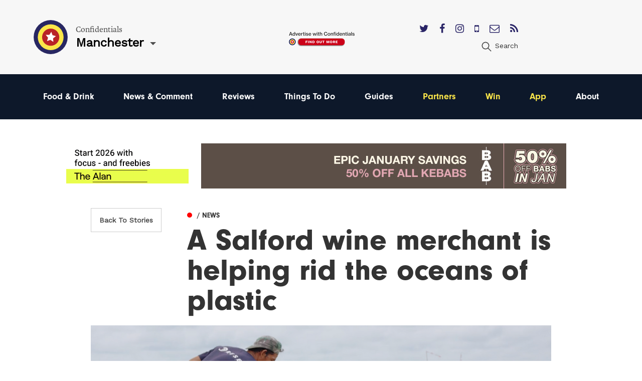

--- FILE ---
content_type: text/html; charset=utf-8
request_url: https://confidentials.com/manchester/the-salford-wine-merchant-helping-rid-the-oceans-of-plastic?id=5f3bb61e44b22
body_size: 16017
content:






            




<!doctype html>
<html lang="en" id="page-html">
   <head>

      <meta charset="utf-8">
      <meta http-equiv="X-UA-Compatible" content="IE=edge">
      <meta name="viewport" content="width=device-width, initial-scale=1">

               
	<title>A Salford wine merchant is helping rid the oceans of plastic</title>
	<meta name="description" content="Kingsland Drinks, The Hidden Sea and ReSea Project could remove one billion plastic bottles by 2030">
	<meta name="keywords" content="manchester,confidential,the hidden sea,ocean plastic,resea project,kingsland drinks,irlam,salford,environment,sustainable wine,green wine,manchester wine merchant,first wine ship canal,wine,australian wine,green initiative,plastic waste,plastic-free ocean">
	<link rel="canonical" href="https://confidentials.com/manchester/the-salford-wine-merchant-helping-rid-the-oceans-of-plastic">
	<meta property="og:type" content="website">
	<meta property="og:site_name" content="Confidentials">
	<meta property="og:url" content="https://confidentials.com/manchester/the-salford-wine-merchant-helping-rid-the-oceans-of-plastic">
	<meta property="og:title" content="A Salford wine merchant is helping rid the oceans of plastic">
	<meta property="og:description" content="Kingsland Drinks, The Hidden Sea and ReSea Project could remove one billion plastic bottles by 2030">
	<meta property="og:image" content="https://confidentials.com/uploads/images/2020-08-17-resea-ocean-plastic.png">
	<meta property="og:image:secure_url" content="https://confidentials.com/uploads/images/2020-08-17-resea-ocean-plastic.png">
	<meta property="og:image:width" content="1024">
	<meta property="og:image:height" content="768">
	<meta property="og:image:type" content="image/png">
	<meta property="og:locale" content="manchester">
	<meta name="twitter:card" content="summary_large_image">
	<meta name="twitter:site" content="@mcrconfidential">
	<meta name="twitter:creator" content="@mcrconfidential">
	<meta name="twitter:url" content="https://confidentials.com/manchester/the-salford-wine-merchant-helping-rid-the-oceans-of-plastic">
	<meta name="twitter:title" content="A Salford wine merchant is helping rid the oceans of plastic">
	<meta name="twitter:description" content="Kingsland Drinks, The Hidden Sea and ReSea Project could remove one billion plastic bottles by 2030">
	<meta name="twitter:image" content="https://confidentials.com/uploads/images/2020-08-17-resea-ocean-plastic.png">
	<meta name="google-site-verification" property="google-site-verification" content="WLIQxWv8_ZWqQUtZoxrDva74ZJ2666nEJwIAGNJpl28">
	<meta name="google-site-verification" property="google-site-verification" content="WLIQxWv8_ZWqQUtZoxrDva74ZJ2666nEJwIAGNJpl28">
	<meta name="google-site-verification" property="google-site-verification" content="WLIQxWv8_ZWqQUtZoxrDva74ZJ2666nEJwIAGNJpl28">
	<meta name="google-site-verification" property="google-site-verification" content="WLIQxWv8_ZWqQUtZoxrDva74ZJ2666nEJwIAGNJpl28">
	<meta name="google-site-verification" property="google-site-verification" content="WLIQxWv8_ZWqQUtZoxrDva74ZJ2666nEJwIAGNJpl28">
		
<script type="application/ld+json">
{
    "@context": "http://schema.org/",
    "@type": "LocalBusiness",
    "name": "Confidentials",
    "url": "http://confidentials.com",
    "telephone": "0161 832 2880",
    "email": "&#109;&#97;&#105;&#108;&#116;&#111;&#58;&#101;&#110;&#113;&#117;&#105;&#114;&#105;&#101;&#115;&#64;&#99;&#111;&#110;&#102;&#105;&#100;&#101;&#110;&#116;&#105;&#97;&#108;&#115;&#46;&#99;&#111;&#109;",
    "image": {
        "@type": "ImageObject",
        "url": "https://confidentials.com/uploads/images/Logos/Yellow-Master-on-Blue_600x299.png",
        "height": 299,
        "width": 600
    },
    "contactPoint": [
        {
            "@type": "ContactPoint",
            "contactType": "customer service",
            "telephone": "0161 832 2880"
        }
    ],
    "address": {
        "@type": "PostalAddress",
        "addressCountry": "GB",
        "addressLocality": "Manchester",
        "addressRegion": "Greater Manchester",
        "postalCode": "M2 5WA",
        "streetAddress": "18 - 22 Lloyd Street "
    },
    "sameAs": [
        "https://www.facebook.com/manchesterconfidential",
        "https://www.instagram.com/mcrconfidential",
        "https://twitter.com/mcrconfidential"
    ]
}
</script>
			
<script type="application/ld+json">
{
    "@context": "http://schema.org/",
    "@type": "Website",
    "name": "Confidentials",
    "url": "http://confidentials.com",
    "image": {
        "@type": "ImageObject",
        "url": "https://confidentials.com/uploads/images/Logos/Yellow-Master-on-Blue_600x299.png",
        "height": 299,
        "width": 600
    },
    "author": {
        "@type": "LocalBusiness",
        "name": "Confidentials",
        "url": "http://confidentials.com",
        "telephone": "0161 832 2880",
        "email": "&#109;&#97;&#105;&#108;&#116;&#111;&#58;&#101;&#110;&#113;&#117;&#105;&#114;&#105;&#101;&#115;&#64;&#99;&#111;&#110;&#102;&#105;&#100;&#101;&#110;&#116;&#105;&#97;&#108;&#115;&#46;&#99;&#111;&#109;",
        "image": {
            "@type": "ImageObject",
            "url": "https://confidentials.com/uploads/images/Logos/Yellow-Master-on-Blue_600x299.png",
            "height": 299,
            "width": 600
        },
        "contactPoint": [
            {
                "@type": "ContactPoint",
                "contactType": "customer service",
                "telephone": "0161 832 2880"
            }
        ],
        "address": {
            "@type": "PostalAddress",
            "addressCountry": "GB",
            "addressLocality": "Manchester",
            "addressRegion": "Greater Manchester",
            "postalCode": "M2 5WA",
            "streetAddress": "18 - 22 Lloyd Street "
        },
        "sameAs": [
            "https://www.facebook.com/manchesterconfidential",
            "https://www.instagram.com/mcrconfidential",
            "https://twitter.com/mcrconfidential"
        ]
    },
    "copyrightHolder": {
        "@type": "LocalBusiness",
        "name": "Confidentials",
        "url": "http://confidentials.com",
        "telephone": "0161 832 2880",
        "email": "&#109;&#97;&#105;&#108;&#116;&#111;&#58;&#101;&#110;&#113;&#117;&#105;&#114;&#105;&#101;&#115;&#64;&#99;&#111;&#110;&#102;&#105;&#100;&#101;&#110;&#116;&#105;&#97;&#108;&#115;&#46;&#99;&#111;&#109;",
        "image": {
            "@type": "ImageObject",
            "url": "https://confidentials.com/uploads/images/Logos/Yellow-Master-on-Blue_600x299.png",
            "height": 299,
            "width": 600
        },
        "contactPoint": [
            {
                "@type": "ContactPoint",
                "contactType": "customer service",
                "telephone": "0161 832 2880"
            }
        ],
        "address": {
            "@type": "PostalAddress",
            "addressCountry": "GB",
            "addressLocality": "Manchester",
            "addressRegion": "Greater Manchester",
            "postalCode": "M2 5WA",
            "streetAddress": "18 - 22 Lloyd Street "
        },
        "sameAs": [
            "https://www.facebook.com/manchesterconfidential",
            "https://www.instagram.com/mcrconfidential",
            "https://twitter.com/mcrconfidential"
        ]
    },
    "creator": {
        "@type": "LocalBusiness",
        "name": "Confidentials",
        "url": "http://confidentials.com",
        "telephone": "0161 832 2880",
        "email": "&#109;&#97;&#105;&#108;&#116;&#111;&#58;&#101;&#110;&#113;&#117;&#105;&#114;&#105;&#101;&#115;&#64;&#99;&#111;&#110;&#102;&#105;&#100;&#101;&#110;&#116;&#105;&#97;&#108;&#115;&#46;&#99;&#111;&#109;",
        "image": {
            "@type": "ImageObject",
            "url": "https://confidentials.com/uploads/images/Logos/Yellow-Master-on-Blue_600x299.png",
            "height": 299,
            "width": 600
        },
        "contactPoint": [
            {
                "@type": "ContactPoint",
                "contactType": "customer service",
                "telephone": "0161 832 2880"
            }
        ],
        "address": {
            "@type": "PostalAddress",
            "addressCountry": "GB",
            "addressLocality": "Manchester",
            "addressRegion": "Greater Manchester",
            "postalCode": "M2 5WA",
            "streetAddress": "18 - 22 Lloyd Street "
        },
        "sameAs": [
            "https://www.facebook.com/manchesterconfidential",
            "https://www.instagram.com/mcrconfidential",
            "https://twitter.com/mcrconfidential"
        ]
    },
    "sameAs": [
        "https://www.facebook.com/manchesterconfidential",
        "https://www.instagram.com/mcrconfidential",
        "https://twitter.com/mcrconfidential"
    ]
}
</script>
			
<script type="application/ld+json">
{
    "@context": "http://schema.org/",
    "@type": "Place",
    "name": "Confidentials",
    "url": "http://confidentials.com",
    "image": {
        "@type": "ImageObject",
        "url": "https://confidentials.com/uploads/images/Logos/Yellow-Master-on-Blue_600x299.png",
        "height": 299,
        "width": 600
    },
    "telephone": "0161 832 2880",
    "address": {
        "@type": "PostalAddress",
        "addressCountry": "GB",
        "addressLocality": "Manchester",
        "addressRegion": "Greater Manchester",
        "postalCode": "M2 5WA",
        "streetAddress": "18 - 22 Lloyd Street "
    },
    "sameAs": [
        "https://www.facebook.com/manchesterconfidential",
        "https://www.instagram.com/mcrconfidential",
        "https://twitter.com/mcrconfidential"
    ]
}
</script>
			
<script type="application/ld+json">
{
    "@context": "http://schema.org/",
    "@type": "NewsArticle",
    "mainEntityOfPage": {
        "@type": "WebPage",
        "@id": "https://confidentials.com/manchester/the-salford-wine-merchant-helping-rid-the-oceans-of-plastic"
    },
    "description": "Independent and impartial reporting on food, drink, news, lifestyle, events, and everything else happening",
    "image": {
        "@type": "ImageObject",
        "url": "https://confidentials.com/uploads/images/2020-08-17-resea-ocean-plastic.png",
        "height": 768,
        "width": 1024
    },
    "url": "https://confidentials.com/manchester/the-salford-wine-merchant-helping-rid-the-oceans-of-plastic",
    "headline": "A Salford wine merchant is helping rid the oceans of plastic",
    "dateCreated": "2020-08-17T01:00:00+01:00",
    "dateModified": "2020-08-18T01:00:00+01:00",
    "datePublished": "2020-08-18T01:00:00+01:00",
    "author": {
        "@type": "Person",
        "givenName": "Confidentials",
        "name": "Confidentials ",
        "email": "&#109;&#97;&#105;&#108;&#116;&#111;&#58;&#97;&#100;&#109;&#105;&#110;&#64;&#116;&#104;&#101;&#99;&#111;&#110;&#102;&#105;&#100;&#101;&#110;&#116;&#105;&#97;&#108;&#115;&#46;&#99;&#111;&#46;&#117;&#107;"
    },
    "creator": {
        "@type": "Person",
        "givenName": "Confidentials",
        "name": "Confidentials ",
        "email": "&#109;&#97;&#105;&#108;&#116;&#111;&#58;&#97;&#100;&#109;&#105;&#110;&#64;&#116;&#104;&#101;&#99;&#111;&#110;&#102;&#105;&#100;&#101;&#110;&#116;&#105;&#97;&#108;&#115;&#46;&#99;&#111;&#46;&#117;&#107;"
    },
    "publisher": {
        "@type": "LocalBusiness",
        "name": "Confidentials",
        "url": "http://confidentials.com",
        "telephone": "0161 832 2880",
        "email": "&#109;&#97;&#105;&#108;&#116;&#111;&#58;&#101;&#110;&#113;&#117;&#105;&#114;&#105;&#101;&#115;&#64;&#99;&#111;&#110;&#102;&#105;&#100;&#101;&#110;&#116;&#105;&#97;&#108;&#115;&#46;&#99;&#111;&#109;",
        "image": {
            "@type": "ImageObject",
            "url": "https://confidentials.com/uploads/images/Logos/Yellow-Master-on-Blue_600x299.png",
            "height": 299,
            "width": 600
        },
        "contactPoint": [
            {
                "@type": "ContactPoint",
                "contactType": "customer service",
                "telephone": "0161 832 2880"
            }
        ],
        "address": {
            "@type": "PostalAddress",
            "addressCountry": "GB",
            "addressLocality": "Manchester",
            "addressRegion": "Greater Manchester",
            "postalCode": "M2 5WA",
            "streetAddress": "18 - 22 Lloyd Street "
        },
        "sameAs": [
            "https://www.facebook.com/manchesterconfidential",
            "https://www.instagram.com/mcrconfidential",
            "https://twitter.com/mcrconfidential"
        ]
    }
}
</script>
	         
				<link rel="shortcut icon" href="https://confidentials.com/uploads/icons/favicon.ico">
				<link rel="icon" sizes="16x16" href="https://confidentials.com/uploads/icons/_icon16/favicon-32x32.png">
		<link rel="icon" sizes="32x32" href="https://confidentials.com/uploads/icons/_icon32/favicon-32x32.png">
		<link rel="icon" sizes="96x96" href="https://confidentials.com/uploads/icons/_icon96/favicon-32x32.png">
	
				<link rel="apple-touch-icon" sizes="57x57" href="https://confidentials.com/uploads/icons/_icon57/apple-icon-180x180.png">
		<link rel="apple-touch-icon" sizes="60x60" href="https://confidentials.com/uploads/icons/_icon60/apple-icon-180x180.png">
		<link rel="apple-touch-icon" sizes="72x72" href="https://confidentials.com/uploads/icons/_icon72/apple-icon-180x180.png">
		<link rel="apple-touch-icon" sizes="76x76" href="https://confidentials.com/uploads/icons/_icon76/apple-icon-180x180.png">
		<link rel="apple-touch-icon" sizes="114x114" href="https://confidentials.com/uploads/icons/_icon114/apple-icon-180x180.png">
		<link rel="apple-touch-icon" sizes="120x120" href="https://confidentials.com/uploads/icons/_icon120/apple-icon-180x180.png">
		<link rel="apple-touch-icon" sizes="144x144" href="https://confidentials.com/uploads/icons/_icon144/apple-icon-180x180.png">
		<link rel="apple-touch-icon" sizes="152x152" href="https://confidentials.com/uploads/icons/_icon152/apple-icon-180x180.png">
		<link rel="apple-touch-icon" sizes="180x180" href="https://confidentials.com/uploads/icons/_icon180/apple-icon-180x180.png">
	
		
		<link rel="manifest" href="https://confidentials.com/assets-icons/manifest.json">

				<meta name="msapplication-TileColor" content="#ffffff">
		<meta name="msapplication-TileImage" content="https://confidentials.com/uploads/icons/_icon144/ms-icon-144x144.png">
		<meta name="msapplication-config" content="https://confidentials.com/assets-icons/browserconfig.xml">
		<meta name="theme-color" content="#ffffff">
	
      
            
            
            <link rel="stylesheet" href="/assets/dist/app.css?v=1645787337" >
      <noscript><link rel="stylesheet" href="/assets/dist/app.css?v=1645787337"></noscript>
      <script>

	!function(a){"use strict";var b=function(b,c,d){function j(a){if(e.body)return a();setTimeout(function(){j(a)})}function l(){f.addEventListener&&f.removeEventListener("load",l),f.media=d||"all"}var g,e=a.document,f=e.createElement("link");if(c)g=c;else{var h=(e.body||e.getElementsByTagName("head")[0]).childNodes;g=h[h.length-1]}var i=e.styleSheets;f.rel="stylesheet",f.href=b,f.media="only x",j(function(){g.parentNode.insertBefore(f,c?g:g.nextSibling)});var k=function(a){for(var b=f.href,c=i.length;c--;)if(i[c].href===b)return a();setTimeout(function(){k(a)})};return f.addEventListener&&f.addEventListener("load",l),f.onloadcssdefined=k,k(l),f};"undefined"!=typeof exports?exports.loadCSS=b:a.loadCSS=b}("undefined"!=typeof global?global:this),function(a){if(a.loadCSS){var b=loadCSS.relpreload={};if(b.support=function(){try{return a.document.createElement("link").relList.supports("preload")}catch(a){return!1}},b.poly=function(){for(var b=a.document.getElementsByTagName("link"),c=0;c<b.length;c++){var d=b[c];"preload"===d.rel&&"style"===d.getAttribute("as")&&(a.loadCSS(d.href,d,d.getAttribute("media")),d.rel=null)}},!b.support()){b.poly();var c=a.setInterval(b.poly,300);a.addEventListener&&a.addEventListener("load",function(){b.poly(),a.clearInterval(c)}),a.attachEvent&&a.attachEvent("onload",function(){a.clearInterval(c)})}}}(this);
	
	loadjs=function(){function e(e,n){e=e.push?e:[e];var t,r,i,c,o=[],f=e.length,a=f;for(t=function(e,t){t.length&&o.push(e),--a||n(o)};f--;)r=e[f],i=s[r],i?t(r,i):(c=u[r]=u[r]||[],c.push(t))}function n(e,n){if(e){var t=u[e];if(s[e]=n,t)for(;t.length;)t[0](e,n),t.splice(0,1)}}function t(e,n,r,i){var o,s,u=document,f=r.async,a=(r.numRetries||0)+1,h=r.before||c;i=i||0,/(^css!|\.css$)/.test(e)?(o=!0,s=u.createElement("link"),s.rel="stylesheet",s.href=e.replace(/^css!/,"")):(s=u.createElement("script"),s.src=e,s.async=void 0===f||f),s.onload=s.onerror=s.onbeforeload=function(c){var u=c.type[0];if(o&&"hideFocus"in s)try{s.sheet.cssText.length||(u="e")}catch(e){u="e"}if("e"==u&&(i+=1)<a)return t(e,n,r,i);n(e,u,c.defaultPrevented)},h(e,s)!==!1&&u.head.appendChild(s)}function r(e,n,r){e=e.push?e:[e];var i,c,o=e.length,s=o,u=[];for(i=function(e,t,r){if("e"==t&&u.push(e),"b"==t){if(!r)return;u.push(e)}--o||n(u)},c=0;c<s;c++)t(e[c],i,r)}function i(e,t,i){var s,u;if(t&&t.trim&&(s=t),u=(s?i:t)||{},s){if(s in o)throw"LoadJS";o[s]=!0}r(e,function(e){e.length?(u.error||c)(e):(u.success||c)(),n(s,e)},u)}var c=function(){},o={},s={},u={};return i.ready=function(n,t){return e(n,function(e){e.length?(t.error||c)(e):(t.success||c)()}),i},i.done=function(e){n(e,[])},i.reset=function(){o={},s={},u={}},i.isDefined=function(e){return e in o},i}();
	
</script>

            

            <style>
                  .nav-main #node-food-drink:before {
                     background-color: #ff0000;
                  }
                                                                           .nav-main #node-news-comment:before {
                     background-color: #00ffff;
                  }
                                                                           .nav-main #node-reviews:before {
                     background-color: #008000;
                  }
                                                                           .nav-main #node-things-to-do:before {
                     background-color: #ff9300;
                  }
                                                                           .nav-main #node-guides:before {
                     background-color: ;
                  }      </style>

            <script async src="https://www.googletagmanager.com/gtag/js?id=G-13ZEM3DBBC"></script>
      <script>
         window.dataLayer = window.dataLayer || []; 
         function gtag(){
            dataLayer.push(arguments);
         } 
         gtag('js', new Date()); 
         gtag('config', 'G-13ZEM3DBBC');
      </script>

            
            <script src="https://maps.googleapis.com/maps/api/js?key=AIzaSyCi4AFSLQKN5dfDwJ6gra0SOKipm9noNjY"></script>

            <script>
         !function(f, b, e, v, n, t, s) {
            if (f.fbq)
               return;
            n = f.fbq = function() {
               n.callMethod
                  ? n.callMethod.apply(n, arguments)
                  : n.queue.push(arguments)
            };
            if (!f._fbq)
               f._fbq = n;
            n.push = n;
            n.loaded = !0;
            n.version = '2.0';
            n.queue = [];
            t = b.createElement(e);
            t.async = !0;
            t.src = v;
            s = b.getElementsByTagName(e)[0];
            s.parentNode.insertBefore(t, s)
         }(window, document, 'script', 'https://connect.facebook.net/en_US/fbevents.js');
         fbq('init', '221656358322325');
         fbq('track', 'PageView');
      </script>
      <noscript>
         <img height="1" width="1" src="https://www.facebook.com/tr?id=221656358322325&ev=PageView&noscript=1"/>
      </noscript>

            <script src='https://s3-eu-west-1.amazonaws.com/lantern-js-tags/lantern_global_confidential.min.js' async="async" defer="defer"></script>

            <meta name="verification" content="6d6ad5e92941ed9df813f7189969a07d" />


   </head>

   <body class="theme-manchester">

      
      
      
      <div class="adblock-message">
         <div class="adblock-container">
                           <h2 class="size-larger">Adblocker</h2>
               <p>Thanks for coming to Confidentials. </p>
<p>Looks like you might have an AdBlocker on. Please whitelist confidentials.com to continue to our site and enjoy an Ad-Light experience.</p>
               <a href="#" class="button js-adblock-close">
                  <span>Okay, I understand</span>
               </a>
                     </div>
      </div>

      
      
               		

	<div id="lightbox-search" class="lightbox-content mfp-hide">
			<div class="lightbox-body">
				<form action="https://confidentials.com/manchester/search-results">
			<div class="field-container">
			    <input type="search" name="q" placeholder="Keywords" class="type-minimal colour-background-dark size-large">
			</div>
			<div class="field-container">
				<button class="button">
					<span>Search</span>
				</button>
			</div>
	</form>
		</div>
</div>
	<header class="section site-header colour-background-neutral">
		<div class="section-container type-no-padding-y">

			<div class="row row-flex">

				<div class="site-header-logo">
					<div class="logo">
	<a href="https://confidentials.com/manchester/">
					<img src="https://confidentials.com/assets/images/logo-icon.svg?site=1769391029" alt="Confidentials" class="logo-icon">
			</a>
	<div class="logo-content">
		<div class="dropdown-hover js-dropdown-hover locale-dropdown-hover">
			<span class="dropdown-hover-active">
				<small>Confidentials</small>
				<strong>Manchester</strong>
			</span>
			<div class="dropdown-hover-panel">
				<ul class="dropdown-hover-options">
											<li><a href="https://confidentials.com/manchester">Manchester</a></li>
											<li><a href="https://confidentials.com/leeds">Leeds</a></li>
											<li><a href="https://confidentials.com/liverpool">Liverpool</a></li>
											<li><a href="https://confidentialguides.com/">Guides</a></li>
									</ul>
			</div>
		</div>
	</div>
</div>
				</div>

														<div class="site-header-content show-for-large">
						<a href="https://confidentials.com/manchester/tracking?id=66e05dbfd69de" class="site-header-advert">
							<img src="https://confidentials.com/uploads/images/Microsites/Confidentials/20250214_Advertise-with-us_Header-Button_150x100.png" alt="20250214 Advertise With Us Header Button 150X100">
						</a>
					</div>
				
				<div class="site-header-nav">
					
					<div class="site-header-nav-extra">
						<div class="site-header-social">
							<ul class="list-horizontal">
																	<li>
										<a href="https://twitter.com/mcrconfidential" target="_blank">
											<i class="fa fa-twitter"></i>
										</a>
									</li>
																	<li>
										<a href="https://www.facebook.com/manchesterconfidential/" target="_blank">
											<i class="fa fa-facebook"></i>
										</a>
									</li>
																	<li>
										<a href="https://www.instagram.com/mcrconfidential" target="_blank">
											<i class="fa fa-instagram"></i>
										</a>
									</li>
																	<li>
										<a href="https://confidentials.com/manchester/offers/app" target="_blank">
											<i class="fa fa-mobile"></i>
										</a>
									</li>
																	<li>
										<a href="https://confidentials.com/manchester/offers/subscribe-here" target="_blank">
											<i class="fa fa-envelope-o"></i>
										</a>
									</li>
																	<li>
										<a href="https://chat.whatsapp.com/I6o6Wp10Mp2ASVTiowiajs" target="_blank">
											<i class="fa fa-rss"></i>
										</a>
									</li>
															</ul>
						</div>
						<ul class="nav-site-extra list-horizontal show-for-large">
							<li>
								<a href="#lightbox-search" class="js-lightbox" data-lightbox-type="inline">
									<i class="icon size-24">
										<img src="https://confidentials.com/assets/images/icon-search.svg" alt="Search" class="js-svg-convert">
									</i>
									<span class="show-for-medium">Search</span>
								</a>
							</li>
						</ul>
					</div>
				</div>

			</div>

		</div>
	</header>

	<div class="section site-header-bottom colour-background-primary-dark">
		<div class="section-container type-no-padding-y">
			<div class="row">
				<div class="column medium-12">
					<nav class="nav-main">
						<ul>
							<li class="hide-for-large">
								<a href="#lightbox-search" class="js-lightbox" data-lightbox-type="inline">
									<i class="icon colour-fill-light size-24">
										<img src="https://confidentials.com/assets/images/icon-search.svg" alt="Search" class="js-svg-convert">
									</i>
									<span class="show-for-medium">Search</span>
								</a>
							</li>
					        					                <li>
        <a href="https://confidentials.com/manchester/food-drink" id="node-food-drink">
	        Food &amp; Drink
		</a>
    </li>

					        					                <li>
        <a href="https://confidentials.com/manchester/manchester-news-comment-opinion" id="node-news-comment">
	        News &amp; Comment
		</a>
    </li>

					        					                <li>
        <a href="https://confidentials.com/manchester/food-drink/latest-reviews" id="node-reviews">
	        Reviews
		</a>
    </li>

					        					                <li>
        <a href="https://confidentials.com/manchester/top-things-to-do-in-manchester" id="node-things-to-do">
	        Things To Do
		</a>
    </li>

					        					                <li>
        <a href="https://confidentialguides.com/?utm_source=Confidentials.com&amp;utm_medium=Manchester+Nav&amp;utm_campaign=Nav&amp;utm_content=GUIDES" target="_blank" id="node-guides">
	        Guides
		</a>
    </li>

					        					        					                <li>
        <a href="/manchester/partners" id="node-partners" class="colour-tertiary">
	        Partners
		</a>
    </li>

					        					                <li>
        <a href="https://confidentials.com/manchester/win" id="node-win" class="colour-tertiary">
	        Win
		</a>
    </li>

					        					                <li>
        <a href="/manchester/offers/app" id="node-app" class="colour-tertiary">
	        App
		</a>
    </li>

					        												                <li>
        <a href="https://confidentials.com/manchester/about" id="node-about">
	        About
		</a>
    </li>

					        						</ul>
					</nav>
				</div>
			</div>
		</div>
	</div>


		<div class="section hide-for-large">
		<div class="section-container">
			<a href="" class="site-header-advert">
				<img src="https://confidentials.com/uploads/images/Microsites/Confidentials/20250214b_Advertise-with-us_Header-Button_350x90.png" alt="20250214B Advertise With Us Header Button 350X90">
			</a>
		</div>
	</div>
      
      
	
	
		
				
		
			
		
			
						
			
			
		
	   	
		
		<div class="selection-menu js-selection-menu">
	<ul class="selection-menu-icons">
		<li>
			<a href="#" data-selection-menu-target="facebook">
				<i class="icon size-28 colour-fill-light">
					<img src="https://confidentials.com/assets/images/icon-facebook.svg" alt="Share on Facebook" class="js-svg-convert">
				</i>
			</a>
		</li>
		<li>
			<a href="#" data-selection-menu-target="twitter">
				<i class="icon size-28 colour-fill-light">
					<img src="https://confidentials.com/assets/images/icon-twitter.svg" alt="Share on Twitter" class="js-svg-convert">
				</i>
			</a>
		</li>
		<li>
			<a href="#" data-selection-menu-target="email">
				<i class="icon size-28 colour-fill-light">
					<img src="https://confidentials.com/assets/images/icon-email.svg" alt="Email to a Friend" class="js-svg-convert">
				</i>
			</a>
		</li>
	</ul>
</div>

			<div class="section advert-section">
				<div class="section-container type-no-padding-top">
					<div class="advert-row">

													
	
	
	
	
	
		
		
	
		
				
				
				
								
									<a href="https://confidentials.com/manchester/offers/the-alan?id=694ac49381201" class="advert advert-leaderboardSmall " data-tracking-id="694ac49381201">
						<img src="https://confidentials.com/uploads/images/20251219_TheAlan_Nag.gif" alt="2025 12 23 MCR The Alan 2026 Private Hire" class="">
					</a>
				
		
	

						
													
	
	
	
	
	
		
		
	
		
				
				
				
								
									<a href="https://confidentials.com/manchester/offers/bab?id=695bad061bf1a" class="advert advert-leaderboard " data-tracking-id="695bad061bf1a">
						<img src="https://confidentials.com/uploads/images/MCR-Account-images-2025/Bab/Banners/2026-01-05-Bab-Jan-Deal/20251210_BAB_728.jpg" alt="2026 01 05 - Bab January" class="">
					</a>
				
		
	

						
													
	
	
	
	
	
		
		
	
		
				
				
				
								
									<a href="https://confidentials.com/manchester/offers/lilys-vegetarian-restaurant?id=695f834e5b292" class="advert advert-leaderboardSmall " data-tracking-id="695f834e5b292">
						<img src="https://confidentials.com/uploads/images/MCR-Account-images-2026/Lilys/2026-01-08-Lilys-January-Deal/20260105_Lilys_Nag.gif" alt="2026 01 08 - 25% off Lily&#039;s" class="">
					</a>
				
		
	

						
					</div>
				</div>
			</div>

			<div class="section">
				<div class="section-container type-no-padding-y">
					<div class="article-header row">
													<div class="columns medium-2 medium-offset-1 hide-print">
								<a href="https://confidentials.com/manchester/food-drink" class="button button-offset type-outline">
									Back To
																			Stories
																	</a>
							</div>
												<div class="columns medium-8 end">
							
				
	
	
	<a href="https://confidentials.com/manchester/manchester-news-comment-opinion/news" class="article-category article-item-layer-1">
		<span style="background-color: ">&#9679;</span>
		<span>
			
							<strong> / News</strong>
					</span>
	</a>


							<h1>A Salford wine merchant is helping rid the oceans of plastic</h1>
						</div>
					</div>
				</div>
			</div>

			<div class="section hide-print">
				<div class="section-container type-no-padding-y">
					<div class="columns xlarge-10 large-centered">
													
								
								
																	<img src="/uploads/imager/299deb39facbb0c50fa0371390d9cd0c/996398/50efb099313c4fb2015ed18380134451.png" alt="2020 08 17 Resea Ocean Plastic">
								
																		</div>
				</div>
			</div>

		<div class="section type-nudge-up">
			<div class="section-container type-no-padding-top">


					<div class="columns medium-3">

						<div class="article-entry-sidebar-left">

															<div class="advert-seperator">
									
	
	
	
	
	
		
		
	
		
				
				
				
								
									<a href="https://confidentials.com/manchester/offers/the-alan?id=694ac4921f0ed" class="advert advert-mpu " data-tracking-id="694ac4921f0ed">
						<img src="https://confidentials.com/uploads/images/20251219_TheAlan_MPU.gif" alt="2025 12 23 MCR The Alan 2026 Private Hire" class="">
					</a>
				
		
	

								</div>
							
															<div class="advert-seperator">
									
	
	
	
	
	
		
		
	
		
				
				
				
								
									<a href="https://confidentials.com/manchester/offers/ao-arena/2026?id=697207493cfb9" class="advert advert-mpu " data-tracking-id="697207493cfb9">
						<img src="https://confidentials.com/uploads/images/MCR-Account-images-2026/AO-Arena/2026-Shows/20260121_AOArena_MPU-v2.gif" alt="2026 01 22 AO Arena 26" class="">
					</a>
				
		
	

								</div>
							
															<div class="advert-seperator">
									
	
	
	
	
	
		
		
	
		
				
				
				
								
									<a href="https://confidentials.com/manchester/offers/the-reach?id=6971f93e76bcd" class="advert advert-mpu " data-tracking-id="6971f93e76bcd">
						<img src="https://confidentials.com/uploads/images/MCR-Account-images-2026/The-Reach/January-Small-Plates/20260112_The-Reach_Jan_MPU.gif" alt="2026 01 22 - The Reach JANUARY SMALL PLATES" class="">
					</a>
				
		
	

								</div>
													</div>

					</div>


				<div class="columns medium-8 xlarge-6">

					<div class="article-date-author-container">
						
	
	
		<div class="profile-user-date-container">
			<div class="profile-user-avatar avatar-container">
				<a href="			https://confidentials.com/manchester/profile/confidentials
	" class="avatar ">
					

	
		
		<img src="/uploads/imager/543e1d73fd71ec228673553650e73c1a/ec1b0f0d2a414625d00b6efd935bfbb4.jpg" alt="Avatar">
		
				</a>
							</div>
			<div class="profile-user ">
				<a href="			https://confidentials.com/manchester/profile/confidentials
	">Confidentials</a>
													<span class="profile-user-date">
						18 August 2020
					</span>
							</div>
		</div>

	

					</div>

					<div class="article-body js-article-body js-responsive-iframe-video" data-vh-seperate-parent>


							
															<div class="article-standfirst">
									<h2 class="size-larger">
										Kingsland Drinks, The Hidden Sea and ReSea Project could remove one billion plastic bottles by 2030
									</h2>
								</div>
							
							
								
									<div class="article-block" data-section-id="1">

										
																																																														<p class="first-letter js-first-word">A wine and spirits supplier in Irlam is doing its bit to rid the oceans of plastic waste.</p>
																																																				
<p>The award-winning Kingsland Drinks launched its wine and spirits depot back in 1955 and&nbsp;was the first business to use the Manchester shipping canal to transport wine.</p>
																																																				</p>
																																				
											
										
									</div>

								
									<div class="article-block" data-section-id="2">

										
											<blockquote>
												<p>We’re looking forward to working with like-minded retail partners who prioritise sustainability</p>
											</blockquote>

										
									</div>

								
									<div class="article-block" data-section-id="3">

										
																							<p>The Salford-based company, which supplies wine to many of the large supermarkets, has been&nbsp;<a href="https://www.kingsland-drinks.com/company/our-accreditations-awards/" target="_blank">highly praised</a>&nbsp;in the industry for its commitment to sustainability and green issues; including developing lighter wine bottles -&nbsp;which are arguably more environmentally friendly -&nbsp;and using solar panels on its factory roof.<span class="Apple-converted-space">&nbsp;</span>&nbsp;&nbsp;</p>
<p>Now it has partnered with Australian sustainable wine brand <a href="https://thehiddensea.com/" target="_blank">The Hidden Sea</a>&nbsp;as exclusive UK distributor of the range of wines, which includes Shiraz, Chardonnay and a rosé made from Mataro, Grenache, and Pinot Gris grapes.</p>
											
											
										
									</div>

								
									<div class="article-block" data-section-id="4">

										
																							<blockquote class="instagram-media" data-instgrm-captioned="" data-instgrm-permalink="https://www.instagram.com/p/CD5KpsHhuWX/?utm_source=ig_embed&utm_campaign=loading" data-instgrm-version="12" style=" background:#FFF; border:0; border-radius:3px; box-shadow:0 0 1px 0 rgba(0,0,0,0.5),0 1px 10px 0 rgba(0,0,0,0.15); margin: 1px; max-width:540px; min-width:326px; padding:0; width:99.375%; width:-webkit-calc(100% - 2px); width:calc(100% - 2px);"><div style="padding:16px;"> <a href="https://www.instagram.com/p/CD5KpsHhuWX/?utm_source=ig_embed&utm_campaign=loading" style=" background:#FFFFFF; line-height:0; padding:0 0; text-align:center; text-decoration:none; width:100%;" target="_blank"> <div style=" display: flex; flex-direction: row; align-items: center;"> <div style="background-color: #F4F4F4; border-radius: 50%; flex-grow: 0; height: 40px; margin-right: 14px; width: 40px;"></div> <div style="display: flex; flex-direction: column; flex-grow: 1; justify-content: center;"> <div style=" background-color: #F4F4F4; border-radius: 4px; flex-grow: 0; height: 14px; margin-bottom: 6px; width: 100px;"></div> <div style=" background-color: #F4F4F4; border-radius: 4px; flex-grow: 0; height: 14px; width: 60px;"></div></div></div><div style="padding: 19% 0;"></div> <div style="display:block; height:50px; margin:0 auto 12px; width:50px;"><svg width="50px" height="50px" viewBox="0 0 60 60" version="1.1" xmlns="https://www.w3.org/2000/svg" xmlns:xlink="https://www.w3.org/1999/xlink"><g stroke="none" stroke-width="1" fill="none" fill-rule="evenodd"><g transform="translate(-511.000000, -20.000000)" fill="#000000"><g><path d="M556.869,30.41 C554.814,30.41 553.148,32.076 553.148,34.131 C553.148,36.186 554.814,37.852 556.869,37.852 C558.924,37.852 560.59,36.186 560.59,34.131 C560.59,32.076 558.924,30.41 556.869,30.41 M541,60.657 C535.114,60.657 530.342,55.887 530.342,50 C530.342,44.114 535.114,39.342 541,39.342 C546.887,39.342 551.658,44.114 551.658,50 C551.658,55.887 546.887,60.657 541,60.657 M541,33.886 C532.1,33.886 524.886,41.1 524.886,50 C524.886,58.899 532.1,66.113 541,66.113 C549.9,66.113 557.115,58.899 557.115,50 C557.115,41.1 549.9,33.886 541,33.886 M565.378,62.101 C565.244,65.022 564.756,66.606 564.346,67.663 C563.803,69.06 563.154,70.057 562.106,71.106 C561.058,72.155 560.06,72.803 558.662,73.347 C557.607,73.757 556.021,74.244 553.102,74.378 C549.944,74.521 548.997,74.552 541,74.552 C533.003,74.552 532.056,74.521 528.898,74.378 C525.979,74.244 524.393,73.757 523.338,73.347 C521.94,72.803 520.942,72.155 519.894,71.106 C518.846,70.057 518.197,69.06 517.654,67.663 C517.244,66.606 516.755,65.022 516.623,62.101 C516.479,58.943 516.448,57.996 516.448,50 C516.448,42.003 516.479,41.056 516.623,37.899 C516.755,34.978 517.244,33.391 517.654,32.338 C518.197,30.938 518.846,29.942 519.894,28.894 C520.942,27.846 521.94,27.196 523.338,26.654 C524.393,26.244 525.979,25.756 528.898,25.623 C532.057,25.479 533.004,25.448 541,25.448 C548.997,25.448 549.943,25.479 553.102,25.623 C556.021,25.756 557.607,26.244 558.662,26.654 C560.06,27.196 561.058,27.846 562.106,28.894 C563.154,29.942 563.803,30.938 564.346,32.338 C564.756,33.391 565.244,34.978 565.378,37.899 C565.522,41.056 565.552,42.003 565.552,50 C565.552,57.996 565.522,58.943 565.378,62.101 M570.82,37.631 C570.674,34.438 570.167,32.258 569.425,30.349 C568.659,28.377 567.633,26.702 565.965,25.035 C564.297,23.368 562.623,22.342 560.652,21.575 C558.743,20.834 556.562,20.326 553.369,20.18 C550.169,20.033 549.148,20 541,20 C532.853,20 531.831,20.033 528.631,20.18 C525.438,20.326 523.257,20.834 521.349,21.575 C519.376,22.342 517.703,23.368 516.035,25.035 C514.368,26.702 513.342,28.377 512.574,30.349 C511.834,32.258 511.326,34.438 511.181,37.631 C511.035,40.831 511,41.851 511,50 C511,58.147 511.035,59.17 511.181,62.369 C511.326,65.562 511.834,67.743 512.574,69.651 C513.342,71.625 514.368,73.296 516.035,74.965 C517.703,76.634 519.376,77.658 521.349,78.425 C523.257,79.167 525.438,79.673 528.631,79.82 C531.831,79.965 532.853,80.001 541,80.001 C549.148,80.001 550.169,79.965 553.369,79.82 C556.562,79.673 558.743,79.167 560.652,78.425 C562.623,77.658 564.297,76.634 565.965,74.965 C567.633,73.296 568.659,71.625 569.425,69.651 C570.167,67.743 570.674,65.562 570.82,62.369 C570.966,59.17 571,58.147 571,50 C571,41.851 570.966,40.831 570.82,37.631"></path></g></g></g></svg></div><div style="padding-top: 8px;"> <div style=" color:#3897f0; font-family:Arial,sans-serif; font-size:14px; font-style:normal; font-weight:550; line-height:18px;"> View this post on Instagram</div></div><div style="padding: 12.5% 0;"></div> <div style="display: flex; flex-direction: row; margin-bottom: 14px; align-items: center;"><div> <div style="background-color: #F4F4F4; border-radius: 50%; height: 12.5px; width: 12.5px; transform: translateX(0px) translateY(7px);"></div> <div style="background-color: #F4F4F4; height: 12.5px; transform: rotate(-45deg) translateX(3px) translateY(1px); width: 12.5px; flex-grow: 0; margin-right: 14px; margin-left: 2px;"></div> <div style="background-color: #F4F4F4; border-radius: 50%; height: 12.5px; width: 12.5px; transform: translateX(9px) translateY(-18px);"></div></div><div style="margin-left: 8px;"> <div style=" background-color: #F4F4F4; border-radius: 50%; flex-grow: 0; height: 20px; width: 20px;"></div> <div style=" width: 0; height: 0; border-top: 2px solid transparent; border-left: 6px solid #f4f4f4; border-bottom: 2px solid transparent; transform: translateX(16px) translateY(-4px) rotate(30deg)"></div></div><div style="margin-left: auto;"> <div style=" width: 0px; border-top: 8px solid #F4F4F4; border-right: 8px solid transparent; transform: translateY(16px);"></div> <div style=" background-color: #F4F4F4; flex-grow: 0; height: 12px; width: 16px; transform: translateY(-4px);"></div> <div style=" width: 0; height: 0; border-top: 8px solid #F4F4F4; border-left: 8px solid transparent; transform: translateY(-4px) translateX(8px);"></div></div></div></a>  <a href="https://www.instagram.com/p/CD5KpsHhuWX/?utm_source=ig_embed&utm_campaign=loading" style=" color:#000; font-family:Arial,sans-serif; font-size:14px; font-style:normal; font-weight:normal; line-height:17px; text-decoration:none; word-wrap:break-word;" target="_blank">Hear why ocean plastic is a cause that our co-founder Justin Moran is passionate about. At The Hidden Sea, we are not creating another drinking moment; we’re creating a movement.</a><br> A post shared by <a href="https://www.instagram.com/thehiddenseawine/?utm_source=ig_embed&utm_campaign=loading" style=" color:#c9c8cd; font-family:Arial,sans-serif; font-size:14px; font-style:normal; font-weight:normal; line-height:17px;" target="_blank"> The Hidden Sea Wine</a> (@thehiddenseawine) on <time style=" font-family:Arial,sans-serif; font-size:14px; line-height:17px;" datetime="2020-08-15T02:41:10+00:00">Aug 14, 2020 at 7:41pm PDT</time><br></div></blockquote>
<script async="" src="//www.instagram.com/embed.js"></script>
											
											
										
									</div>

								
									<div class="article-block" data-section-id="5">

										
																							<p><span style="background-color: initial;">The Hidden Sea has launched a global campaign with&nbsp;the&nbsp;<a href="https://www.reseaproject.com/" target="_blank">ReSea&nbsp;Project</a>&nbsp;to protect the world’s oceans and remove one billion plastic bottles by 2030. &nbsp;</span></p>
<p><span style="background-color: initial;">For every case of wine sold&nbsp;globally, one kilo&nbsp;of plastic is removed from the ocean and recycled – that’s the equivalent of ten plastic bottles removed&nbsp;for every bottle of The Hidden Sea.&nbsp;</span><br></p>
											
											
										
									</div>

								
									<div class="article-block" data-section-id="6">

										
											
																								
																									<figure>
														<img src="/uploads/imager/299deb39facbb0c50fa0371390d9cd0c/996399/78f87bba094a8ad44911c0e821bec8f2.png" alt="2020 08 17 The Hidden Sea Wine">
														<figcaption>
															<strong>The Hidden Sea range includes a Chardonnay, a Shiraz and a rosé</strong>
																													</figcaption>
													</figure>
												
											

										
									</div>

								
									<div class="article-block" data-section-id="7">

										
																							<p>Pete Fairclough, brand manager at Kingsland Drinks, says: “This is a unique new partnership for the wine&nbsp;sector&nbsp;and we’re thrilled to be a part of it. The Hidden Sea provides a quality, accessible wine at its price point and is leading the way with environmentally conscious practices.&nbsp;</p>
<p>"The initiative with&nbsp;ReSea&nbsp;Project will certainly resonate with younger drinkers and those who actively make sustainable choices, and enjoy uncomplicated wines with a modern appeal. This is a chance to be part of a wine industry first and we’re looking forward to working with like-minded retail partners who prioritise sustainability and who understand the concerns and preferences of contemporary wine drinkers.” &nbsp;
</p>
<p>This new collaboration aims to increase consumer awareness of the threat of plastic waste in the ocean and means shoppers can enjoy a bottle of premium wine, while making a difference to ocean health. &nbsp;</p>
											
											
										
									</div>

								
									<div class="article-block" data-section-id="8">

										
											
																								
																									<figure>
														<img src="/uploads/imager/299deb39facbb0c50fa0371390d9cd0c/996401/7860548c62cfe2d4d05e64bf9139a751.jpg" alt="2020 08 17 Pete Fairclough Kinglsand Drinks">
														<figcaption>
															<strong>Pete Fairclough of Kingsland Drinks</strong>
																													</figcaption>
													</figure>
												
											

										
									</div>

								
									<div class="article-block" data-section-id="9">

										
																							<p><span style="background-color: initial;">Justin Moran,&nbsp;co-founder of The Hidden Sea, says: “Our vineyards, on the Limestone Coast, were once covered by the Great Southern Ocean and its mineral deposits have helped to give our wine its unique flavour profile. The whale depicted on our bottles is a sketch of a fossilised whale found under one of the vineyards, whose fruit is used to make up The Hidden Sea.&nbsp;</span><br></p>
<p>“The partnership with&nbsp;ReSea&nbsp;Project made perfect sense to us as it aligns with our brand heritage and allows us to fulfil our business purpose. By listing our wines, buyers and retailers will be supporting a global ocean waste plastic initiative, raising awareness among consumers of this crisis, and ultimately making a quantifiable difference.&nbsp;The Hidden Sea’s goal – via this partnership with the&nbsp;ReSea&nbsp;Project&nbsp;–&nbsp;is&nbsp;to remove&nbsp;and recycle one billion plastic bottles from the ocean by 2030.” &nbsp;&nbsp;&nbsp;</p>
<p>Kingsland Drinks is currently&nbsp;looking for retail partners to support the initiative. By stocking The Hidden Sea, retailers will be supporting a global ocean waste campaign and will contribute towards the&nbsp;removal&nbsp;and recycling of plastic as part of a full circular economy.&nbsp;</p>
<p>If you would like your local wine shop or supermarket to stock it, it might be a good idea to point them to this article.&nbsp;For enquiries, email pete.fairclough@kingsland-drinks.com.<br></p>
											
											
										
									</div>

								
									<div class="article-block" data-section-id="10">

										
											<div class="article-body-feature">
												<div class="row medium-collapse">
																										<div class="columns medium-12">
														<div class="feature-content">
															<h3>About ReSea Project</h3>
															<p><strong>ReSea Project</strong> is a community-driven Danish company committed to removing plastic from the ocean and recycling it, while improving lives and creating awareness about responsible waste handling. It currently operates in South East Asia, a major recipient of plastic waste from countries around the world, including here in the UK. </p>
<p><img src="https://confidentials.com/uploads/images/2020-08-17-resea-ocean-plastic.png" alt="2020-08-17-resea-ocean-plastic.png#asset:996398" /></p>
<p>Kenny Louring, marketing manager at ReSea Project, says: “Our ultimate mission is to create plastic-free oceans via a circular economy, and strong collaborations such as this help to raise awareness of our initiative and contribute towards our waste removal and recycling targets. </p>
<p>"It’s important for businesses to consider the environment at every stage and the teams at The Hidden Sea and Kingsland Drinks are fully on board to make a difference and drive consumer awareness of ocean waste plastic. We’re confident consumers will understand this proposition and will enjoy the wines, knowing they are supporting businesses that are taking action.”  
</p>
														</div>
													</div>
												</div>
											</div>

										
									</div>

								
									<div class="article-block" data-section-id="11">

										
																							<hr>
<h3>Read next:&nbsp;<a href="https://confidentials.com/manchester/learn-about-natural-wine-manchester" target="_blank">Now seems a good time to learn about natural wine</a></h3>
<h3>Read again:&nbsp;<a href="https://confidentials.com/manchester/huge-angel-coming-to-angel-meadow-park-made-from-25-000-plastic-bottles" target="_blank">Huge angel coming to Angel Meadow Park&hellip;made from 25,000 plastic bottles</a></h3>
											
											
										
									</div>

								
							
						
	
		
													<ul class="list-tags">
								<li>In this Story</li>
																										<li>
										<a href="https://confidentials.com/manchester/food-drink?tag=manchester">manchester</a>
									</li>
																										<li>
										<a href="https://confidentials.com/manchester/food-drink?tag=Salford">Salford</a>
									</li>
																										<li>
										<a href="https://confidentials.com/manchester/food-drink?tag=Wine">Wine</a>
									</li>
																										<li>
										<a href="https://confidentials.com/manchester/food-drink?tag=wine-shops">wine shops</a>
									</li>
																										<li>
										<a href="https://confidentials.com/manchester/food-drink?tag=irlam">irlam</a>
									</li>
																										<li>
										<a href="https://confidentials.com/manchester/food-drink?tag=Environment">Environment</a>
									</li>
																										<li>
										<a href="https://confidentials.com/manchester/food-drink?tag=plastic">plastic</a>
									</li>
																										<li>
										<a href="https://confidentials.com/manchester/food-drink?tag=plastic-waste">plastic waste</a>
									</li>
																										<li>
										<a href="https://confidentials.com/manchester/food-drink?tag=clean-up">clean up</a>
									</li>
																										<li>
										<a href="https://confidentials.com/manchester/food-drink?tag=drinking-manchester">drinking manchester</a>
									</li>
																										<li>
										<a href="https://confidentials.com/manchester/food-drink?tag=recycling">recycling</a>
									</li>
															</ul>
						
					</div>

				</div>


					<div class="columns medium-4 xlarge-3">

						<div class="article-entry-sidebar-right">

							<div class="js-sticky" data-vh-seperate-offset="sidebar-right">

								<div class="medium-10 xxlarge-8">

									<ul class="list-icon-blocks">
																															<li>
												<a href="#" class="colour-background-facebook js-share-social" data-share="facebook">
													<i class="icon size-28 colour-fill-light">
														<img src="https://confidentials.com/assets/images/icon-facebook.svg" alt="Facebook" class="js-svg-convert">
													</i>
												</a>
											</li>
																					<li>
												<a href="#" class="colour-background-twitter js-share-social" data-share="twitter">
													<i class="icon size-28 colour-fill-light">
														<img src="https://confidentials.com/assets/images/icon-twitter.svg" alt="Twitter" class="js-svg-convert">
													</i>
												</a>
											</li>
																				<li>
											<a href="whatsapp://send/?text=A Salford wine merchant is helping rid the oceans of plastic%20https://confidentials.com/manchester/the-salford-wine-merchant-helping-rid-the-oceans-of-plastic" class="colour-background-whatsapp">
												<i class="icon size-28 colour-fill-light">
													<img src="https://confidentials.com/assets/images/icon-whatsapp.svg" alt="Share on Whatsapp" class="js-svg-convert">
												</i>
											</a>
										</li>
									</ul>

									<ul class="list-vertical list-underline">

	
										

	
			
										<li>
											<a href="#" class="js-share-email">
												<i class="icon size-20">
													<img src="https://confidentials.com/assets/images/icon-email.svg" alt="Email to a Friend" class="js-svg-convert">
												</i>
												<span>Email to a Friend</span>
											</a>
										</li>
										<li>
											<a href="#" class="js-share-print">
												<i class="icon size-20">
													<img src="https://confidentials.com/assets/images/icon-print.svg" alt="Print" class="js-svg-convert">
												</i>
												<span>Print</span>
											</a>
										</li>
									</ul>

								</div>

							</div>

							<div class="article-entry-sidebar-block js-sticky" data-vh-seperate="sidebar-right">
								<h3>Related</h3>
								<div class="article-column row">
									<div class="article-row medium-collapse">
										
	
	
		
		
		
		
	
	
	
	
	
	
	
	
	
	
				
				
				
		
							
	
	
	
											
	
	
							
		<div class="article-item column smallmedium-6 medium-12 article-item-1 js-scroll-effect" data-tracking-id="69735b4c01f63">
			
				
	
	
	<a href="https://confidentials.com/manchester/food-drink/new" class="article-category article-item-layer-1">
		<span style="background-color: ">&#9679;</span>
		<span>
			
							<strong> / New Openings</strong>
					</span>
	</a>


						<div class="article-content">
				<h2 class="size-small"><span>New Lebanese dining spot opens at Deansgate Square</span></h2>
							</div>
			<a href="https://confidentials.com/manchester/new-lebanese-dining-spot-opens-at-deansgate-square?id=69735b4c01f63" class="article-item-layer-0">
				<span aria-hidden="true">New Lebanese dining spot opens at Deansgate Square</span>
			</a>
		</div>

	


	
		
		
		
		
	
	
	
	
	
	
	
	
	
	
				
				
				
		
							
	
	
	
											
	
	
							
		<div class="article-item column smallmedium-6 medium-12 article-item-2 js-scroll-effect" data-tracking-id="6971243b18e93">
			
				
	
	
	<a href="https://confidentials.com/manchester/top-things-to-do-in-manchester/guides/music" class="article-category article-item-layer-1">
		<span style="background-color: ">&#9679;</span>
		<span>
			
							<strong> / Music</strong>
					</span>
	</a>


						<div class="article-content">
				<h2 class="size-small"><span>The BRIT Awards 2026 nominations revealed</span></h2>
							</div>
			<a href="https://confidentials.com/manchester/the-brit-awards-2026-nominations-revealed?id=6971243b18e93" class="article-item-layer-0">
				<span aria-hidden="true">The BRIT Awards 2026 nominations revealed</span>
			</a>
		</div>

	


	
		
		
		
		
	
	
	
	
	
	
	
	
	
	
				
				
				
		
							
	
	
	
											
	
	
							
		<div class="article-item column smallmedium-6 medium-12 article-item-3 js-scroll-effect" data-tracking-id="696e22ed33035">
			
				
	
	
	<a href="https://confidentials.com/manchester/top-things-to-do-in-manchester" class="article-category article-item-layer-1">
		<span style="background-color: ">&#9679;</span>
		<span>
			
							<strong> / Things To Do</strong>
					</span>
	</a>


						<div class="article-content">
				<h2 class="size-small"><span>‘A Taste of Altrincham’ returns for epic second year</span></h2>
							</div>
			<a href="https://confidentials.com/manchester/a-taste-of-altrincham-returns-for-epic-second-year?id=696e22ed33035" class="article-item-layer-0">
				<span aria-hidden="true">‘A Taste of Altrincham’ returns for epic second year</span>
			</a>
		</div>

	


	
		
		
		
		
	
	
	
	
	
	
	
	
	
	
				
				
				
		
							
	
	
	
											
	
	
							
		<div class="article-item column smallmedium-6 medium-12 article-item-4 js-scroll-effect" data-tracking-id="696e32c42f929">
			
				
	
	
	<a href="https://confidentials.com/manchester/top-things-to-do-in-manchester/entertainment/sports" class="article-category article-item-layer-1">
		<span style="background-color: ">&#9679;</span>
		<span>
			
							<strong> / Sports</strong>
					</span>
	</a>


						<div class="article-content">
				<h2 class="size-small"><span>Manchester to host 2027 Climbing World Series</span></h2>
							</div>
			<a href="https://confidentials.com/manchester/manchester-to-host-2027-climbing-world-series?id=696e32c42f929" class="article-item-layer-0">
				<span aria-hidden="true">Manchester to host 2027 Climbing World Series</span>
			</a>
		</div>

	


	

									</div>
								</div>
							</div>

							<div class="article-entry-sidebar-block js-sticky" data-vh-seperate="sidebar-right">
								<h3>Most Popular</h3>
								<div class="article-column row">
									<div class="article-row medium-collapse">
										
	
	
		
		
		
		
	
	
	
	
	
	
	
	
	
	
				
				
				
		
							
	
	
	
											
	
	
							
		<div class="article-item column smallmedium-6 medium-12 article-item-1 js-scroll-effect" data-tracking-id="696a42ee79268">
			
				
	
	
	<a href="https://confidentials.com/manchester/food-drink" class="article-category article-item-layer-1">
		<span style="background-color: ">&#9679;</span>
		<span>
			
							<strong> / Food &amp; Drink</strong>
					</span>
	</a>


						<div class="article-content">
				<h2 class="size-small"><span>Live well, eat well, drink well at San Carlo</span></h2>
							</div>
			<a href="https://confidentials.com/manchester/live-well-eat-well-drink-well-at-san-carlo?id=696a42ee79268" class="article-item-layer-0">
				<span aria-hidden="true">Live well, eat well, drink well at San Carlo</span>
			</a>
		</div>

	


	
		
		
		
		
	
	
	
	
	
	
	
	
	
	
				
				
				
		
							
	
	
	
											
	
	
							
		<div class="article-item column smallmedium-6 medium-12 article-item-2 js-scroll-effect" data-tracking-id="6968e0a273fe8">
			
				
	
	
	<a href="https://confidentials.com/manchester/life" class="article-category article-item-layer-1">
		<span style="background-color: ">&#9679;</span>
		<span>
			
							<strong> / Life</strong>
					</span>
	</a>


						<div class="article-content">
				<h2 class="size-small"><span>Valentine's Day Gift Guide 2026</span></h2>
							</div>
			<a href="https://confidentials.com/manchester/valentines-day-gift-guide-2026?id=6968e0a273fe8" class="article-item-layer-0">
				<span aria-hidden="true">Valentine&#039;s Day Gift Guide 2026</span>
			</a>
		</div>

	


	
		
		
		
		
	
	
	
	
	
	
	
	
	
	
				
				
				
		
							
	
	
	
											
	
	
							
		<div class="article-item column smallmedium-6 medium-12 article-item-3 js-scroll-effect" data-tracking-id="6967a2d8723e2">
			
				
	
	
	<a href="https://confidentials.com/manchester/manchester-news-comment-opinion/property" class="article-category article-item-layer-1">
		<span style="background-color: ">&#9679;</span>
		<span>
			
							<strong> / Property</strong>
					</span>
	</a>


						<div class="article-content">
				<h2 class="size-small"><span>First look at Dakota’s £55m Manchester Airport hotel</span></h2>
							</div>
			<a href="https://confidentials.com/manchester/first-look-at-dakotas-55m-manchester-airport-hotel?id=6967a2d8723e2" class="article-item-layer-0">
				<span aria-hidden="true">First look at Dakota’s £55m Manchester Airport hotel</span>
			</a>
		</div>

	


	
		
		
		
		
	
	
	
	
	
	
	
	
	
	
				
				
				
		
							
	
	
	
											
	
	
							
		<div class="article-item column smallmedium-6 medium-12 article-item-4 js-scroll-effect" data-tracking-id="6909cef4639ab">
			
				
	
	
	<a href="https://confidentials.com/manchester/food-drink" class="article-category article-item-layer-1">
		<span style="background-color: ">&#9679;</span>
		<span>
			
							<strong> / Food &amp; Drink</strong>
					</span>
	</a>


						<div class="article-content">
				<h2 class="size-small"><span>The Hot 50: the most popular Manchester restaurants and bars in Manchester</span></h2>
							</div>
			<a href="https://confidentials.com/manchester/the-hot-50-the-most-popular-manchester-restaurants-and-bars-in-manchester?id=6909cef4639ab" class="article-item-layer-0">
				<span aria-hidden="true">The Hot 50: the most popular Manchester restaurants and bars in Manchester</span>
			</a>
		</div>

	


	

									</div>
								</div>
							</div>

						</div>

					</div>

			</div>
		</div>


			<div class="section advert-section type-overlap-bottom">
				<div class="section-container type-no-padding-top">
					<div class="advert-row">

													
	
	
	
	
	
		
		
	
		
				
				
				
								
									<a href="https://confidentials.com/manchester/offers/lilys-vegetarian-restaurant?id=694ac65202b77" class="advert advert-leaderboardSmall " data-tracking-id="694ac65202b77">
						<img src="https://confidentials.com/uploads/images/MCR-Account-images-2025/Lillys/2025-12-23-Lilys-BREAKFAST-BUFFET/20251215_Lilys_Nag.gif" alt="2025 12 23 MCR Lilys Breakfast Buffet" class="">
					</a>
				
		
	

						
													
	
	
	
	
	
		
		
	
		
				
				
				
								
									<a href="https://confidentials.com/manchester/offers/the-reach?id=6971f93ea2c1e" class="advert advert-leaderboard " data-tracking-id="6971f93ea2c1e">
						<img src="https://confidentials.com/uploads/images/MCR-Account-images-2026/The-Reach/January-Small-Plates/20260112_The-Reach_Jan_728.gif" alt="2026 01 22 - The Reach JANUARY SMALL PLATES" class="">
					</a>
				
		
	

						
													
	
	
	
	
	
		
		
	
		
				
				
				
								
									<a href="https://confidentials.com/manchester/offers/the-reach?id=6971f93eb800c" class="advert advert-leaderboardSmall " data-tracking-id="6971f93eb800c">
						<img src="https://confidentials.com/uploads/images/MCR-Account-images-2026/The-Reach/January-Small-Plates/20260112_The-Reach_Jan_Nag.gif" alt="2026 01 22 - The Reach JANUARY SMALL PLATES" class="">
					</a>
				
		
	

						
					</div>
				</div>
			</div>

	
		
			<div class="section colour-background-neutral type-overlap-bottom  hide-print">
				<div class="section-container type-no-padding-top">

					<div class="section-offset-margin">

						<div class="row">
							<div class="columns medium-9">
								<div class="heading-group">
									<div class="h1-fake type-overlap">What you say</div>
								</div>
							</div>
						</div>

						<div class="columns medium-8 end">

							<div id="fb-root"></div>

							<script>(function(d, s, id) {
								var js, fjs = d.getElementsByTagName(s)[0];
								if (d.getElementById(id)) return;
								js = d.createElement(s); js.id = id;
								js.src = 'https://connect.facebook.net/en_GB/sdk.js#xfbml=1&version=v3.1&appId=359609934500949&autoLogAppEvents=1';
								fjs.parentNode.insertBefore(js, fjs);
							}(document, 'script', 'facebook-jssdk'));</script>

							<div class="fb-comments" data-href="https://confidentials.com/manchester/the-salford-wine-merchant-helping-rid-the-oceans-of-plastic" data-width="100%" data-numposts="8"></div>

						</div>

					</div>

				</div>
			</div>

		
	
	
		
			<div class="section type-overlap-bottom hide-print">
				<div class="section-container type-no-padding-top">

					<div class="button-positioned hide-for-medium">
																	</div>

					<div class="section-offset-margin">

						<div class="row">
							<div class="columns medium-9">
								<div class="heading-group">
									<div class="h1-fake type-overlap">Read Next</div>
								</div>
							</div>
						</div>

					</div>

					<div class="row article-row">

			
						
	
	
		
		
		
		
	
	
	
	
	
	
	
	
	
	
				
				
				
		
							
	
	
	
											
	
	
							
		<div class="article-item column smallmedium-6 large-3 article-item-1 js-scroll-effect" data-tracking-id="695be8b304b6c">
			
				
	
	
	<a href="https://confidentials.com/manchester/food-drink" class="article-category article-item-layer-1">
		<span style="background-color: ">&#9679;</span>
		<span>
			
							<strong> / Food &amp; Drink</strong>
					</span>
	</a>


												<div class="article-thumbnail" style="background-color: #7e6952">
						<img
							src="data:image/svg+xml;charset=utf-8,%3Csvg%20xmlns%3D%27http%3A%2F%2Fwww.w3.org%2F2000%2Fsvg%27%20width%3D%27300%27%20height%3D%27188%27%20style%3D%27background%3Atransparent%27%2F%3E"
							class="js-lazy"
							data-src="/uploads/imager/524647cdab2def09376c0034c869ddda/e2f4984b5b9857bbd3c092c8d3136571.jpg"
							alt="2026 01 05 Edwardian Hotel"
						>
					</div>
										<div class="article-content">
				<h2><span>Waving, not drowning…in Champagne</span></h2>
									<p>Gordo joins Möet & Chandon for dinner at The Edwardian Hotel’s Peter Street Kitchen</p>
							</div>
			<a href="https://confidentials.com/manchester/waving-not-drowning-in-champagne?id=695be8b304b6c" class="article-item-layer-0">
				<span aria-hidden="true">Waving, not drowning…in Champagne</span>
			</a>
		</div>

	


	
		
		
		
		
	
	
	
	
	
	
	
	
	
	
				
				
				
		
							
	
	
	
											
	
	
							
		<div class="article-item column smallmedium-6 large-3 article-item-2 js-scroll-effect" data-tracking-id="695b8c67e706e">
			
				
	
	
	<a href="https://confidentials.com/manchester/food-drink" class="article-category article-item-layer-1">
		<span style="background-color: ">&#9679;</span>
		<span>
			
							<strong> / Food &amp; Drink</strong>
					</span>
	</a>


												<div class="article-thumbnail" style="background-color: #c2b29e">
						<img
							src="data:image/svg+xml;charset=utf-8,%3Csvg%20xmlns%3D%27http%3A%2F%2Fwww.w3.org%2F2000%2Fsvg%27%20width%3D%27300%27%20height%3D%27188%27%20style%3D%27background%3Atransparent%27%2F%3E"
							class="js-lazy"
							data-src="/uploads/imager/524647cdab2def09376c0034c869ddda/5f6c13713c44a7011e54e1485f21794e.jpg"
							alt="2026 01 05 Bf Pie Graze 81 1"
						>
					</div>
										<div class="article-content">
				<h2><span>The Black Friar’s popular Pie Festival returns this month</span></h2>
									<p>The £10 pie menu is back to help you beat those January blues</p>
							</div>
			<a href="https://confidentials.com/manchester/the-black-friars-popular-pie-festival-returns-this-month?id=695b8c67e706e" class="article-item-layer-0">
				<span aria-hidden="true">The Black Friar’s popular Pie Festival returns this month</span>
			</a>
		</div>

	


	
		
		
		
		
	
	
	
	
	
	
	
	
	
	
				
				
				
		
							
	
	
	
											
	
	
							
		<div class="article-item column smallmedium-6 large-3 article-item-3 js-scroll-effect" data-tracking-id="69441335a2c04">
			
				
	
	
	<a href="https://confidentials.com/manchester/manchester-news-comment-opinion/news" class="article-category article-item-layer-1">
		<span style="background-color: ">&#9679;</span>
		<span>
			
							<strong> / News</strong>
					</span>
	</a>


												<div class="article-thumbnail" style="background-color: #ceb9b9">
						<img
							src="data:image/svg+xml;charset=utf-8,%3Csvg%20xmlns%3D%27http%3A%2F%2Fwww.w3.org%2F2000%2Fsvg%27%20width%3D%27300%27%20height%3D%27188%27%20style%3D%27background%3Atransparent%27%2F%3E"
							class="js-lazy"
							data-src="/uploads/imager/524647cdab2def09376c0034c869ddda/ce00a7db9c5a5945e12198e211da31b1.jpg"
							alt="2025 12 18 Shift Click3"
						>
					</div>
										<div class="article-content">
				<h2><span>Applications are now open for this FREE, part-time introduction to coding course</span></h2>
									<p>Take your coding skills from zero to junior web developer in a month with Shift...</p>
							</div>
			<a href="https://confidentials.com/manchester/applications-are-now-open-for-this-free-part-time-introduction-to-coding-course?id=69441335a2c04" class="article-item-layer-0">
				<span aria-hidden="true">Applications are now open for this FREE, part-time introduction to coding course</span>
			</a>
		</div>

	


	
		
		
		
		
	
	
	
	
	
	
	
	
	
	
				
				
				
		
							
	
	
	
											
	
	
							
		<div class="article-item column smallmedium-6 large-3 article-item-4 js-scroll-effect" data-tracking-id="694430e3592be">
			
				
	
	
	<a href="https://confidentials.com/manchester/manchester-news-comment-opinion/property" class="article-category article-item-layer-1">
		<span style="background-color: ">&#9679;</span>
		<span>
			
							<strong> / Property</strong>
					</span>
	</a>


												<div class="article-thumbnail" style="background-color: #918566">
						<img
							src="data:image/svg+xml;charset=utf-8,%3Csvg%20xmlns%3D%27http%3A%2F%2Fwww.w3.org%2F2000%2Fsvg%27%20width%3D%27300%27%20height%3D%27188%27%20style%3D%27background%3Atransparent%27%2F%3E"
							class="js-lazy"
							data-src="/uploads/imager/524647cdab2def09376c0034c869ddda/495876d3523aa3d6fb72a3a50d77e173.jpg"
							alt="2025 12 18 Barlow Moor Road"
						>
					</div>
										<div class="article-content">
				<h2><span>Chorlton’s former shopping centre given green light for regeneration</span></h2>
									<p>Plans to transform the former Chorlton Cross Shopping Centre have been approved by Manchester City...</p>
							</div>
			<a href="https://confidentials.com/manchester/chorltons-former-shopping-centre-given-green-light-for-regeneration?id=694430e3592be" class="article-item-layer-0">
				<span aria-hidden="true">Chorlton’s former shopping centre given green light for regeneration</span>
			</a>
		</div>

	


	


					</div><!-- End .article-row -->

				</div>
			</div>

	

      <footer class="section site-footer js-scroll-effect">
         <div class="section-container type-no-padding-bottom">

            <div class="row">

               <div class="columns medium-6 large-7">
                  <ul class="list-vertical list-light">
                                             <li class="is-active" >
                           <a href="https://confidentials.com/manchester">
                              Manchester
                           </a>
                        </li>
                                             <li>
                           <a href="https://confidentials.com/leeds">
                              Leeds
                           </a>
                        </li>
                                             <li>
                           <a href="https://confidentials.com/liverpool">
                              Liverpool
                           </a>
                        </li>
                                       </ul>
               </div>

               <div class="columns medium-6 large-5">
                  <div class="row">
                     <div class="columns large-6">
                        <ul class="list-vertical list-light">
                                                             <li>
        <a href="https://confidentials.com/manchester/contact-us" id="node-contact-us">
	        Contact us
		</a>
    </li>

                                                             <li>
        <a href="https://confidentials.com/manchester/advertise-with-us" id="node-advertise-with-us">
	        Advertise With Us
		</a>
    </li>

                                                             <li>
        <a href="https://confidentials.com/manchester/offers/subscribe-here" id="node-subscribe-here">
	        Subscribe Here
		</a>
    </li>

                                                             <li>
        <a href="https://confidentials.com/manchester/privacy-policy" id="node-privacy-policy">
	        Privacy Policy
		</a>
    </li>

                                                             <li>
        <a href="https://confidentials.com/manchester/terms-of-service" id="node-terms-of-service">
	        Terms of Service
		</a>
    </li>

                                                             <li>
        <a href="https://confidentials.com/manchester/meet-the-team" target="_blank" id="node-meet-the-team">
	        Meet The Team
		</a>
    </li>

                                                             <li>
        <a href="https://confidentials.com/manchester/careers" id="node-careers">
	        Careers
		</a>
    </li>

                                                   </ul>
                     </div>
                     <div class="columns large-6">
                        <ul class="list-vertical list-light">
                                                         <li>
                                 <a href="https://twitter.com/mcrconfidential" target="_blank">
                                    <i class="fa fa-twitter"></i>
                                    <span>Follow us on Twitter</span>
                                 </a>
                              </li>
                                                         <li>
                                 <a href="https://www.facebook.com/manchesterconfidential/" target="_blank">
                                    <i class="fa fa-facebook"></i>
                                    <span>Like us on Facebook</span>
                                 </a>
                              </li>
                                                         <li>
                                 <a href="https://www.instagram.com/mcrconfidential" target="_blank">
                                    <i class="fa fa-instagram"></i>
                                    <span>Follow Us on Instagram</span>
                                 </a>
                              </li>
                                                         <li>
                                 <a href="https://confidentials.com/manchester/offers/app" target="_blank">
                                    <i class="fa fa-mobile"></i>
                                    <span>Download App</span>
                                 </a>
                              </li>
                                                         <li>
                                 <a href="https://confidentials.com/manchester/offers/subscribe-here" target="_blank">
                                    <i class="fa fa-envelope-o"></i>
                                    <span>Subscribe</span>
                                 </a>
                              </li>
                                                         <li>
                                 <a href="https://chat.whatsapp.com/I6o6Wp10Mp2ASVTiowiajs" target="_blank">
                                    <i class="fa fa-rss"></i>
                                    <span>Join our WhatsApp Group</span>
                                 </a>
                              </li>
                                                      <li>
                              <a href="https://confidentials.com/manchester/rss/articles.rss" target="_blank">
                                 <i class="fa fa-rss"></i>
                                 <span>Subscribe via RSS</span>
                              </a>
                           </li>
                        </ul>
                     </div>
                  </div>
                  <div class="columns row footer-copyright">
                     &copy;
                     2026
                     Confidentials Manchester
                  </div>
                  <div class="columns row">
                     <a href="#" class="footer-back-top js-scroll-top">
                        <span>Back to Top</span>
                     </a>
                  </div>
               </div>

            </div>

         </div>
      </footer>

      <div class="section site-footer-bottom">
         <div class="section-container size-small">
            <div class="row">
               <div class="columns large-offset-7 large-5 site-credit">
                  <a href="https://madebyshape.co.uk" class="type-no-underline" target="_blank">Web Design Manchester</a>
                  <a href="https://madebyshape.co.uk" class="type-no-underline" target="_blank"><strong>MadeByShape</strong></a>
               </div>
            </div>
         </div>
      </div>

            <script src="https://ajax.googleapis.com/ajax/libs/webfont/1.6.26/webfont.js"></script>
      <script>
         WebFont.load({
            google: {
               families: ['Work Sans']
            },
            typekit: {
               id: 'epc5agk'
            }
         });
      </script>
      <script src="/assets/dist/app.js?v=1645787337"></script>

            <script type="text/javascript" id="hs-script-loader" async defer src="//js.hs-scripts.com/5026297.js"></script>

   </body>

</html>

